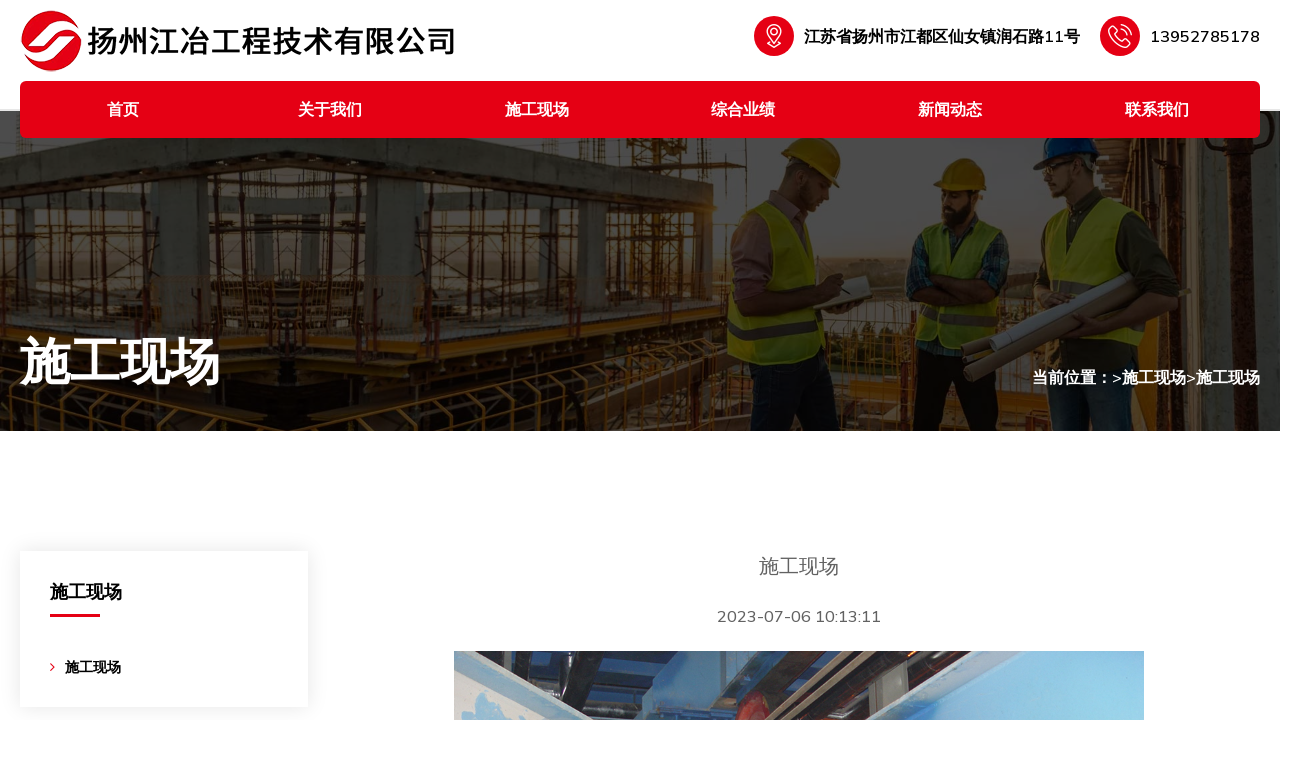

--- FILE ---
content_type: text/html
request_url: http://yzjiangye.cn/view.php?id=26
body_size: 4428
content:
<!DOCTYPE html>
<html lang="en">

<head>
	<!-- META -->
    <meta charset="utf-8">
    <meta http-equiv="X-UA-Compatible" content="IE=edge">
   
<title>施工现场-扬州江冶工程技术有限公司</title>
<meta name="keywords" content="施工现场" />
<meta name="description" content="施工现场">
    
    <!-- MOBILE SPECIFIC -->
    <meta name="viewport" content="width=device-width, initial-scale=1">

    
    <!-- BOOTSTRAP STYLE SHEET -->
    <link rel="stylesheet" type="text/css" href="/source/css/bootstrap.min.css">
    <!-- FONTAWESOME STYLE SHEET -->
    <link rel="stylesheet" type="text/css" href="/source/css/font-awesome.min.css" />
    <!-- OWL CAROUSEL STYLE SHEET -->
    <link rel="stylesheet" type="text/css" href="/source/css/owl.carousel.min.css">
  
    <!-- MAGNIFIC POPUP STYLE SHEET -->
    <link rel="stylesheet" type="text/css" href="/source/css/magnific-popup.min.css">
   
    <!-- MAIN STYLE SHEET -->
    <link rel="stylesheet" type="text/css" href="/source/css/style.css">
    <!-- FLATICON STYLE SHEET -->
    <link rel="stylesheet" type="text/css" href="/source/css/flaticon.min.css">
    <!-- Lc light box popup -->
    <link rel="stylesheet" href="/source/css/lc_lightbox.css" />    
    <!-- Price Range Slider -->
    <link rel="stylesheet" href="/source/css/bootstrap-slider.min.css" />

   

    <!-- REVOLUTION SLIDER CSS -->
    <link rel="stylesheet" type="text/css" href="/source/plugins/revolution/revolution/css/settings.css">
    <!-- REVOLUTION NAVIGATION STYLE -->
    <link rel="stylesheet" type="text/css" href="/source/plugins/revolution/revolution/css/navigation.css">
    
</head>

<body>

	<div class="page-wraper">
     
        <!-- HEADER START -->
          <header class="site-header header-style-2 mobile-sider-drawer-menu">
                
                 <div class="header-middle-wraper">     
                    <div class="container">
                        <div class="header-middle d-flex justify-content-between align-items-center">
                            <div class="logo-header">
                                <div class="logo-header-inner logo-header-one">
                                    <a href="/">
                                    <img src="/source/images/logo-dark.png" alt="">
                                    </a>
                                </div>
                            </div>
                            
                            <div class="header-info-wraper">
                                
                                <div class="header-info">
                                    <ul>
                                        <li>
                                            <div class="wt-icon-box-wraper  left">
                                                <div class="wt-icon-box-xs site-bg-primary radius">
                                                    <span class="icon-cell site-text-white"><i class="flaticon-location"></i></span>
                                                </div>
                                                <div class="icon-content">
                                                    <h5 class="wt-tilte" style="line-height: 40px;">江苏省扬州市江都区仙女镇润石路11号</h5>
                                                </div>
                                            </div>
                                        </li>                            
                                        
                                        <li>
                                            <div class="wt-icon-box-wraper left">
                                                <div class="wt-icon-box-xs site-bg-primary radius">
                                                    <span class="icon-cell site-text-white"><i class="flaticon-phone-call"></i></span>
                                                </div>
                                                <div class="icon-content">
                                                    <h5 class="wt-tilte" style="line-height: 40px;">13952785178</h5>
                                                </div>
                                            </div>
                                        </li>
                                        
                                    </ul>
                                </div>
                            </div>
                        </div>
                    </div>
                 </div>
                <div class="header-bottom"> 
                    <div class="sticky-header main-bar-wraper  navbar-expand-lg">
                    
                        <div class="main-bar header-bottom">
                            <div class="container-block clearfix">

                                <div class="navigation-bar">
                                    <!-- NAV Toggle Button -->
                                    <button id="mobile-side-drawer" data-target=".header-nav" data-toggle="collapse" type="button" class="navbar-toggler collapsed">
                                        <span class="sr-only">Toggle navigation</span>
                                        <span class="icon-bar icon-bar-first"></span>
                                        <span class="icon-bar icon-bar-two"></span>
                                        <span class="icon-bar icon-bar-three"></span>
                                    </button> 
            
                                    <!-- MAIN Vav -->
                                    <div class="nav-animation header-nav navbar-collapse collapse d-flex justify-content-between">
                                
                                        <ul class=" nav navbar-nav">
                                            <li class="has-child col-lg-2"><a href="/">首页</a>
                                            </li>


                                            <li class="has-child col-lg-2">
                                                <a href="list.php?lmid=1">关于我们</a>
                                                <ul class="sub-menu">

                                                                    <li><a href="list.php?lmid=1&lbid=6">公司简介</a></li>
                                    <li><a href="list.php?lmid=1&lbid=7">企业文化</a></li>
                                    <li><a href="list.php?lmid=1&lbid=15">生产制造</a></li>
                                                       
                                                </ul>                                
                                            </li>

                                            <li class="has-child col-lg-2"><a href="list.php?lmid=3">施工现场</a>                                                               
                                            </li>
                                   
                                            <li class="has-child col-lg-2"><a href="list.php?lmid=4">综合业绩</a>                              
                                            </li>

                                            
                                    
                                            <li class="has-child col-lg-2"><a href="list.php?lmid=2">新闻动态</a>
                                                <ul class="sub-menu">
                                                                      <li><a href="list.php?lmid=2&lbid=8">公司新闻</a></li>
                                    <li><a href="list.php?lmid=2&lbid=9">行业动态</a></li>
                                                                  </ul>                                
                                            </li>
                                            <li class="has-child col-lg-2"><a href="list.php?lmid=5">联系我们</a>
                                                <ul class="sub-menu">
                                                                      <li><a href="list.php?lmid=5&lbid=13">联系方式</a></li>
                                    <li><a href="list.php?lmid=5&lbid=14">在线留言</a></li>
                                                                  </ul>                                
                                            </li>                                                                
                                        </ul>
            
                                    </div>
                                </div>
                                
                            </div>   
                        </div>
                       
                    </div>
                </div>
            </div>                
            
        </header>        <!-- HEADER END -->

      
        <!-- CONTENT START -->
        <div class="page-content">

            <!-- INNER PAGE BANNER -->
            <div class="wt-bnr-inr overlay-wraper bg-center" style="background-image:url(/source/images/banner/1.jpg);">
            	<div class="overlay-main site-bg-black opacity-07"></div>
                <div class="container">
                    <div class="wt-bnr-inr-entry">
                    	<div class="banner-title-outer">
                        	<div class="banner-title-name">
                        		<h2 class="wt-title">施工现场</h2>
                            </div>
                        </div>
                        <!-- BREADCRUMB ROW -->                            
                        
                            <div>
                                <ul class="wt-breadcrumb breadcrumb-style-2">
                                    <li style="color: #FFFFFF;">当前位置：>施工现场>施工现场</li>
                                </ul>
                            </div>
                        
                        <!-- BREADCRUMB ROW END -->                        
                    </div>
                </div>
            </div>
            <!-- INNER PAGE BANNER END -->



          
         <!-- OUR BLOG START -->
         <div class="section-full  p-t120 p-b90 bg-white">
            <div class="container">
            
                <!-- BLOG SECTION START -->
                <div class="section-content">
                    <div class="row d-flex justify-content-center">
                    	<!-- SIDE BAR START -->
                        <div class="col-xl-3 col-lg-3 col-md-3 col-sm-12 rightSidebar  m-b30">
                        
                            <aside  class="side-bar">

                                    
                                <!-- CATEGORY -->   
                                <div class="widget widget_services">
                                        <div class="m-b30">
                                            <h4 class="widget-title">施工现场</h4>
                                            
                                        </div>
                                        <ul>
                                        	       <li><a href="list.php?lmid=3&lbid=10">施工现场</a></li>
		                                                  
                                        </ul>
                                </div>                                               
                            
                            </aside>

                        </div>
                        <!-- SIDE BAR END -->                          
                    	
                    
                        <div class="col-xl-9 col-lg-9 col-md-9 col-sm-12 m-b30">
                        	<center>
          <div style="font-size:20px; line-height:30px">施工现场</div>
          
          <!--日期-->
          <div style="line-height:30px; padding:20px 0">2023-07-06 10:13:11</div>
          
          <!--图片-->
                      <img src="upload/news/1688609595110867.jpg" width="690" />
                    
        </center>
        
        <!--内容-->
                            
                        </div> 
                        
                        

                                                    
                    </div>


                                            
                </div>
                
            </div>
            
        </div>   
        <!-- OUR BLOG END -->  
            
     
        </div>
        <!-- CONTENT END -->

        <!-- FOOTER START -->
        ﻿<footer class="site-footer footer-dark" >

            <!-- FOOTER BLOCKES START -->  
            <div class="footer-top bg-cover" style="background-image:url(/source/images/background/footer-bg.jpg);">
                                                                             
                <div class="container">
                    <div class="row">

                        <div class="col-lg-3 col-md-6">
							
                            <div class="widget widget_about">
                                <div class="logo-footer clearfix">
                                    <a href="/"><img src="/source/images/logo-light.png" alt=""></a>
                                </div>
                                <p style="font-size: 14px;">全面贯彻“加强管理，降低生产成本；严格工艺，铸造精品工程；精准安排，确保合约工期；环保安康，超越各方期望。”的管理方针，竭诚为广大用户服务。  </p>
                            </div>                            
                            
                        </div>
                    
                        <div class="col-lg-3 col-md-6">
                            <div class="widget" style="text-align: center;">
                                <h3 class="widget-title">联系我们</h3>
                                <p>热忱期待与您携手合作，共展鸿图</p>                            
                                <ul class="widget_address"> 
                                    <li>地址：江苏省扬州市江都区仙女镇润石路11号</li>
                                    <li>电话：13952785178</li>
                                </ul>  
                            </div>
                        </div>

                        <div class="col-lg-3 col-md-6">
                            <div class="widget widget_services" style="text-align: center;">
                                <h3 class="widget-title">目录</h3>
                                <ul>
                                    <li><a href="list.php?lmid=1">关于我们</a></li>
                                    <li><a href="list.php?lmid=3">施工现场</a></li>
                                    <li><a href="list.php?lmid=4">综合业绩</a></li>
                                    <li><a href="list.php?lmid=2">新闻动态</a></li>
                                    <li><a href="list.php?lmid=5">联系我们</a></li>
                                </ul>
                            </div>
                        </div>

<div class="col-lg-3 col-md-6">  
                            <div class="widget n-letter">
                               <div class="n-letter-content" style="width: 150px; padding-top: 50px; margin: auto;">
                                   <img src="/source/images/ewm.png" />                                 
                               </div> 
                            </div>
                        </div>                                  

                    </div>

                </div>
            </div>
            <!-- FOOTER COPYRIGHT -->
                                
            <div class="footer-bottom">
                <div class="container">
                	<div class="footer-bottom-info">

                        <div class="footer-copy-right">
                            <span class="copyrights-text">Copyright © 2023 All rights By 扬州江冶工程技术有限公司  <a href="http://beian.miit.gov.cn/" target="_blank" style="color:#CCC">苏ICP备2023021980号-1</a> 
                            <div class="fr">
                	        <a target="_blank" href="http://www.beian.gov.cn/portal/registerSystemInfo?recordcode=32108802011294" style="display:inline-block;text-decoration:none;height:20px;line-height:20px;"><img src="http://www.hr448.com/beian.png" style="float:left;"/><p style="float:left;height:20px;line-height:20px;margin: 0px 0px 0px 5px; color:#939393;">苏公网安备32108802011294号</p></a> 
                   
                  
                     </div></span>
                        </div>
                        
                    </div>
                </div>   
            </div>   
    
        </footer>
        <!-- FOOTER END -->

        <!-- BUTTON TOP START -->
		<button class="scroltop"><span class="fa fa-angle-up  relative" id="btn-vibrate"></span></button>
 	</div>



<!-- JAVASCRIPT  FILES ========================================= --> 
<script  src="/source/js/jquery-3.6.0.min.js"></script><!-- JQUERY.MIN JS -->
<script  src="/source/js/popper.min.js"></script><!-- POPPER.MIN JS -->
<script  src="/source/js/bootstrap.min.js"></script><!-- BOOTSTRAP.MIN JS -->

<script  src="/source/js/magnific-popup.min.js"></script><!-- MAGNIFIC-POPUP JS -->
<script  src="/source/js/waypoints.min.js"></script><!-- WAYPOINTS JS -->
<script  src="/source/js/counterup.min.js"></script><!-- COUNTERUP JS -->
<script  src="/source/js/waypoints-sticky.min.js"></script><!-- STICKY HEADER -->
<script  src="/source/js/isotope.pkgd.min.js"></script><!-- MASONRY  -->
<script  src="/source/js/owl.carousel.min.js"></script><!-- OWL  SLIDER  -->
<script  src="/source/js/theia-sticky-sidebar.js"></script><!-- STICKY SIDEBAR  -->
<script  src="/source/js/jquery.bootstrap-touchspin.js"></script><!-- FORM JS -->
<script  src="/source/js/custom.js"></script><!-- CUSTOM FUCTIONS  -->
<script src="/source/js/lc_lightbox.lite.js" ></script><!-- IMAGE POPUP -->
<script  src="/source/js/bootstrap-slider.min.js"></script><!-- Form js -->
<script  src="/source/js/jquery.bgscroll.js"></script><!-- BACKGROUND SCROLL -->




</body>

</html>


--- FILE ---
content_type: text/css
request_url: http://yzjiangye.cn/source/css/flaticon.min.css
body_size: 697
content:

@font-face {
  font-family: "Flaticon";
  src: url("../fonts/Flaticon.eot");
  src: url("../fonts/Flaticon.eot?#iefix") format("embedded-opentype"),
       url("../fonts/Flaticon.woff") format("woff"),
       url("../fonts/Flaticon.ttf") format("truetype"),
       url("../fonts/Flaticon.svg#Flaticon") format("svg");
  font-weight: normal;
  font-style: normal;
}

@media screen and (-webkit-min-device-pixel-ratio:0) {
  @font-face {
    font-family: "Flaticon";
    src: url("../fonts/Flaticon.svg#Flaticon") format("svg");
  }
}
[class^="flaticon-"]:before, [class*=" flaticon-"]:before,
[class^="flaticon-"]:after, [class*=" flaticon-"]:after{font-family:Flaticon;font-style:normal;}

.wt-icon-box-xl [class^="flaticon-"]:before, .wt-icon-box-xl [class*=" flaticon-"]:before,
.wt-icon-box-xl [class^="flaticon-"]:after, .wt-icon-box-xl [class*=" flaticon-"]:after{font-size:96px;}
.wt-icon-box-lg [class^="flaticon-"]:before, .wt-icon-box-lg [class*=" flaticon-"]:before,
.wt-icon-box-lg [class^="flaticon-"]:after, .wt-icon-box-lg [class*=" flaticon-"]:after{font-size:72px;}
.wt-icon-box-md [class^="flaticon-"]:before, .wt-icon-box-md [class*=" flaticon-"]:before,
.wt-icon-box-md [class^="flaticon-"]:after, .wt-icon-box-md [class*=" flaticon-"]:after{font-size:58px;}
.wt-icon-box-sm [class^="flaticon-"]:before, .wt-icon-box-sm [class*=" flaticon-"]:before,
.wt-icon-box-sm [class^="flaticon-"]:after, .wt-icon-box-sm [class*=" flaticon-"]:after{font-size:48px;}
.wt-icon-box-xs [class^="flaticon-"]:before, .wt-icon-box-xs [class*=" flaticon-"]:before,
.wt-icon-box-xs [class^="flaticon-"]:after, .wt-icon-box-xs [class*=" flaticon-"]:after{font-size:24px;}



.flaticon-checked:before { content: "\f100"; }
.flaticon-right:before { content: "\f101"; }
.flaticon-left:before { content: "\f102"; }
.flaticon-chat:before { content: "\f103"; }
.flaticon-lightbulb:before { content: "\f104"; }
.flaticon-antivirus:before { content: "\f105"; }
.flaticon-customer-service:before { content: "\f106"; }
.flaticon-physics:before { content: "\f107"; }
.flaticon-graphic-tool:before { content: "\f108"; }
.flaticon-quote:before { content: "\f109"; }
.flaticon-quote-1:before { content: "\f10a"; }
.flaticon-mail:before { content: "\f10b"; }
.flaticon-worker:before { content: "\f10c"; }
.flaticon-briefing:before { content: "\f10d"; }
.flaticon-reliability:before { content: "\f10e"; }
.flaticon-helmet:before { content: "\f10f"; }
.flaticon-trophy:before { content: "\f110"; }
.flaticon-deal:before { content: "\f111"; }
.flaticon-location:before { content: "\f112"; }
.flaticon-email:before { content: "\f113"; }
.flaticon-phone-call:before { content: "\f114"; }
.flaticon-carpenter:before { content: "\f115"; }
.flaticon-renovation:before { content: "\f116"; }
.flaticon-trowel:before { content: "\f117"; }
.flaticon-design:before { content: "\f118"; }
.flaticon-interview:before { content: "\f119"; }
.flaticon-engineer:before { content: "\f11a"; }
.flaticon-growth:before { content: "\f11b"; }

--- FILE ---
content_type: application/javascript
request_url: http://yzjiangye.cn/source/js/jquery.bootstrap-touchspin.js
body_size: 4586
content:
(function(factory) {
    if (typeof define === 'function' && define.amd) {
      define(['jquery'], factory);
    } else if (typeof module === 'object' && module.exports) {
      module.exports = function(root, jQuery) {
        if (jQuery === undefined) {
          if (typeof window !== 'undefined') {
            jQuery = require('jquery');
          }
          else {
            jQuery = require('jquery')(root);
          }
        }
        factory(jQuery);
        return jQuery;
      };
    } else {
      factory(jQuery);
    }
  }(function($) {
    'use strict';
  
    var _currentSpinnerId = 0;
  
    $.fn.TouchSpin = function(options) {
  
      var defaults = {
        min: 0, // If null, there is no minimum enforced
        max: 100, // If null, there is no maximum enforced
        initval: '',
        replacementval: '',
        firstclickvalueifempty: null,
        step: 1,
        decimals: 0,
        stepinterval: 100,
        forcestepdivisibility: 'round', // none | floor | round | ceil
        stepintervaldelay: 500,
        verticalbuttons: false,
        verticalup: '+',
        verticaldown: '-',
        verticalupclass: '',
        verticaldownclass: '',
        prefix: '',
        postfix: '',
        prefix_extraclass: '',
        postfix_extraclass: '',
        booster: true,
        boostat: 10,
        maxboostedstep: false,
        mousewheel: true,
        buttondown_class: 'btn btn-primary',
        buttonup_class: 'btn btn-primary',
        buttondown_txt: '-',
        buttonup_txt: '+',
        callback_before_calculation: function(value) {
          return value;
        },
        callback_after_calculation: function(value) {
          return value;
        }
      };
  
      var attributeMap = {
        min: 'min',
        max: 'max',
        initval: 'init-val',
        replacementval: 'replacement-val',
        firstclickvalueifempty: 'first-click-value-if-empty',
        step: 'step',
        decimals: 'decimals',
        stepinterval: 'step-interval',
        verticalbuttons: 'vertical-buttons',
        verticalupclass: 'vertical-up-class',
        verticaldownclass: 'vertical-down-class',
        forcestepdivisibility: 'force-step-divisibility',
        stepintervaldelay: 'step-interval-delay',
        prefix: 'prefix',
        postfix: 'postfix',
        prefix_extraclass: 'prefix-extra-class',
        postfix_extraclass: 'postfix-extra-class',
        booster: 'booster',
        boostat: 'boostat',
        maxboostedstep: 'max-boosted-step',
        mousewheel: 'mouse-wheel',
        buttondown_class: 'button-down-class',
        buttonup_class: 'button-up-class',
        buttondown_txt: 'button-down-txt',
        buttonup_txt: 'button-up-txt'
      };
  
      return this.each(function() {
  
        var settings,
          originalinput = $(this),
          originalinput_data = originalinput.data(),
          _detached_prefix,
          _detached_postfix,
          container,
          elements,
          value,
          downSpinTimer,
          upSpinTimer,
          downDelayTimeout,
          upDelayTimeout,
          spincount = 0,
          spinning = false;
  
        init();
  
        function init() {
          if (originalinput.data('alreadyinitialized')) {
            return;
          }
  
          originalinput.data('alreadyinitialized', true);
          _currentSpinnerId += 1;
          originalinput.data('spinnerid', _currentSpinnerId);
  
          if (!originalinput.is('input')) {
            console.log('Must be an input.');
            return;
          }
  
          _initSettings();
          _setInitval();
          _checkValue();
          _buildHtml();
          _initElements();
          _hideEmptyPrefixPostfix();
          _bindEvents();
          _bindEventsInterface();
        }
  
        function _setInitval() {
          if (settings.initval !== '' && originalinput.val() === '') {
            originalinput.val(settings.initval);
          }
        }
  
        function changeSettings(newsettings) {
          _updateSettings(newsettings);
          _checkValue();
  
          var value = elements.input.val();
  
          if (value !== '') {
            value = Number(settings.callback_before_calculation(elements.input.val()));
            elements.input.val(settings.callback_after_calculation(Number(value).toFixed(settings.decimals)));
          }
        }
  
        function _initSettings() {
          settings = $.extend({}, defaults, originalinput_data, _parseAttributes(), options);
        }
  
        function _parseAttributes() {
          var data = {};
          $.each(attributeMap, function(key, value) {
            var attrName = 'bts-' + value + '';
            if (originalinput.is('[data-' + attrName + ']')) {
              data[key] = originalinput.data(attrName);
            }
          });
          return data;
        }
  
        function _destroy() {
          var $parent = originalinput.parent();
  
          stopSpin();
  
          originalinput.off('.touchspin');
  
          if ($parent.hasClass('bootstrap-touchspin-injected')) {
            originalinput.siblings().remove();
            originalinput.unwrap();
          }
          else {
            $('.bootstrap-touchspin-injected', $parent).remove();
            $parent.removeClass('bootstrap-touchspin');
          }
  
          originalinput.data('alreadyinitialized', false);
        }
  
        function _updateSettings(newsettings) {
          settings = $.extend({}, settings, newsettings);
  
          // Update postfix and prefix texts if those settings were changed.
          if (newsettings.postfix) {
            var $postfix = originalinput.parent().find('.bootstrap-touchspin-postfix');
  
            if ($postfix.length === 0) {
              _detached_postfix.insertAfter(originalinput);
            }
  
            originalinput.parent().find('.bootstrap-touchspin-postfix .input-group-text').text(newsettings.postfix);
          }
  
          if (newsettings.prefix) {
            var $prefix = originalinput.parent().find('.bootstrap-touchspin-prefix');
  
            if ($prefix.length === 0) {
              _detached_prefix.insertBefore(originalinput);
            }
  
            originalinput.parent().find('.bootstrap-touchspin-prefix .input-group-text').text(newsettings.prefix);
          }
  
          _hideEmptyPrefixPostfix();
        }
  
        function _buildHtml() {
          var initval = originalinput.val(),
            parentelement = originalinput.parent();
  
          if (initval !== '') {
            initval = settings.callback_after_calculation(Number(initval).toFixed(settings.decimals));
          }
  
          originalinput.data('initvalue', initval).val(initval);
          originalinput.addClass('form-control');
  
          if (parentelement.hasClass('input-group')) {
            _advanceInputGroup(parentelement);
          }
          else {
            _buildInputGroup();
          }
        }
  
        function _advanceInputGroup(parentelement) {
          parentelement.addClass('bootstrap-touchspin');
  
          var prev = originalinput.prev(),
            next = originalinput.next();
  
          var downhtml,
            uphtml,
            prefixhtml = '<span class="input-group-addon input-group-prepend bootstrap-touchspin-prefix input-group-prepend bootstrap-touchspin-injected"><span class="input-group-text">' + settings.prefix + '</span></span>',
            postfixhtml = '<span class="input-group-addon input-group-append bootstrap-touchspin-postfix input-group-append bootstrap-touchspin-injected"><span class="input-group-text">' + settings.postfix + '</span></span>';
  
          if (prev.hasClass('input-group-btn') || prev.hasClass('input-group-prepend')) {
            downhtml = '<button class="' + settings.buttondown_class + ' bootstrap-touchspin-down bootstrap-touchspin-injected" type="button">' + settings.buttondown_txt + '</button>';
            prev.append(downhtml);
          }
          else {
            downhtml = '<span class="input-group-btn input-group-prepend bootstrap-touchspin-injected"><button class="' + settings.buttondown_class + ' bootstrap-touchspin-down" type="button">' + settings.buttondown_txt + '</button></span>';
            $(downhtml).insertBefore(originalinput);
          }
  
          if (next.hasClass('input-group-btn') || next.hasClass('input-group-append')) {
            uphtml = '<button class="' + settings.buttonup_class + ' bootstrap-touchspin-up bootstrap-touchspin-injected" type="button">' + settings.buttonup_txt + '</button>';
            next.prepend(uphtml);
          }
          else {
            uphtml = '<span class="input-group-btn input-group-append bootstrap-touchspin-injected"><button class="' + settings.buttonup_class + ' bootstrap-touchspin-up" type="button">' + settings.buttonup_txt + '</button></span>';
            $(uphtml).insertAfter(originalinput);
          }
  
          $(prefixhtml).insertBefore(originalinput);
          $(postfixhtml).insertAfter(originalinput);
  
          container = parentelement;
        }
  
        function _buildInputGroup() {
          var html;
  
          var inputGroupSize = '';
          if (originalinput.hasClass('input-sm')) {
            inputGroupSize = 'input-group-sm';
          }
  
          if (originalinput.hasClass('input-lg')) {
            inputGroupSize = 'input-group-lg';
          }
  
          if (settings.verticalbuttons) {
            html = '<div class="input-group ' + inputGroupSize + ' bootstrap-touchspin bootstrap-touchspin-injected"><span class="input-group-addon input-group-prepend bootstrap-touchspin-prefix"><span class="input-group-text">' + settings.prefix + '</span></span><span class="input-group-addon bootstrap-touchspin-postfix input-group-append"><span class="input-group-text">' + settings.postfix + '</span></span><span class="input-group-btn-vertical"><button class="' + settings.buttondown_class + ' bootstrap-touchspin-up ' + settings.verticalupclass + '" type="button">' + settings.verticalup + '</button><button class="' + settings.buttonup_class + ' bootstrap-touchspin-down ' + settings.verticaldownclass + '" type="button">' + settings.verticaldown + '</button></span></div>';
          }
          else {
            html = '<div class="input-group bootstrap-touchspin bootstrap-touchspin-injected"><span class="input-group-btn input-group-prepend"><button class="' + settings.buttondown_class + ' bootstrap-touchspin-down" type="button">' + settings.buttondown_txt + '</button></span><span class="input-group-addon bootstrap-touchspin-prefix input-group-prepend"><span class="input-group-text">' + settings.prefix + '</span></span><span class="input-group-addon bootstrap-touchspin-postfix input-group-append"><span class="input-group-text">' + settings.postfix + '</span></span><span class="input-group-btn input-group-append"><button class="' + settings.buttonup_class + ' bootstrap-touchspin-up" type="button">' + settings.buttonup_txt + '</button></span></div>';
          }
  
          container = $(html).insertBefore(originalinput);
  
          $('.bootstrap-touchspin-prefix', container).after(originalinput);
  
          if (originalinput.hasClass('input-sm')) {
            container.addClass('input-group-sm');
          }
          else if (originalinput.hasClass('input-lg')) {
            container.addClass('input-group-lg');
          }
        }
  
        function _initElements() {
          elements = {
            down: $('.bootstrap-touchspin-down', container),
            up: $('.bootstrap-touchspin-up', container),
            input: $('input', container),
            prefix: $('.bootstrap-touchspin-prefix', container).addClass(settings.prefix_extraclass),
            postfix: $('.bootstrap-touchspin-postfix', container).addClass(settings.postfix_extraclass)
          };
        }
  
        function _hideEmptyPrefixPostfix() {
          if (settings.prefix === '') {
            _detached_prefix = elements.prefix.detach();
          }
  
          if (settings.postfix === '') {
            _detached_postfix = elements.postfix.detach();
          }
        }
  
        function _bindEvents() {
          originalinput.on('keydown.touchspin', function(ev) {
            var code = ev.keyCode || ev.which;
  
            if (code === 38) {
              if (spinning !== 'up') {
                upOnce();
                startUpSpin();
              }
              ev.preventDefault();
            }
            else if (code === 40) {
              if (spinning !== 'down') {
                downOnce();
                startDownSpin();
              }
              ev.preventDefault();
            }
          });
  
          originalinput.on('keyup.touchspin', function(ev) {
            var code = ev.keyCode || ev.which;
  
            if (code === 38) {
              stopSpin();
            }
            else if (code === 40) {
              stopSpin();
            }
          });
  
          originalinput.on('blur.touchspin', function() {
            _checkValue();
            originalinput.val(settings.callback_after_calculation(originalinput.val()));
          });
  
          elements.down.on('keydown', function(ev) {
            var code = ev.keyCode || ev.which;
  
            if (code === 32 || code === 13) {
              if (spinning !== 'down') {
                downOnce();
                startDownSpin();
              }
              ev.preventDefault();
            }
          });
  
          elements.down.on('keyup.touchspin', function(ev) {
            var code = ev.keyCode || ev.which;
  
            if (code === 32 || code === 13) {
              stopSpin();
            }
          });
  
          elements.up.on('keydown.touchspin', function(ev) {
            var code = ev.keyCode || ev.which;
  
            if (code === 32 || code === 13) {
              if (spinning !== 'up') {
                upOnce();
                startUpSpin();
              }
              ev.preventDefault();
            }
          });
  
          elements.up.on('keyup.touchspin', function(ev) {
            var code = ev.keyCode || ev.which;
  
            if (code === 32 || code === 13) {
              stopSpin();
            }
          });
  
          elements.down.on('mousedown.touchspin', function(ev) {
            elements.down.off('touchstart.touchspin');  // android 4 workaround
  
            if (originalinput.is(':disabled')) {
              return;
            }
  
            downOnce();
            startDownSpin();
  
            ev.preventDefault();
            ev.stopPropagation();
          });
  
          elements.down.on('touchstart.touchspin', function(ev) {
            elements.down.off('mousedown.touchspin');  // android 4 workaround
  
            if (originalinput.is(':disabled')) {
              return;
            }
  
            downOnce();
            startDownSpin();
  
            ev.preventDefault();
            ev.stopPropagation();
          });
  
          elements.up.on('mousedown.touchspin', function(ev) {
            elements.up.off('touchstart.touchspin');  // android 4 workaround
  
            if (originalinput.is(':disabled')) {
              return;
            }
  
            upOnce();
            startUpSpin();
  
            ev.preventDefault();
            ev.stopPropagation();
          });
  
          elements.up.on('touchstart.touchspin', function(ev) {
            elements.up.off('mousedown.touchspin');  // android 4 workaround
  
            if (originalinput.is(':disabled')) {
              return;
            }
  
            upOnce();
            startUpSpin();
  
            ev.preventDefault();
            ev.stopPropagation();
          });
  
          elements.up.on('mouseup.touchspin mouseout.touchspin touchleave.touchspin touchend.touchspin touchcancel.touchspin', function(ev) {
            if (!spinning) {
              return;
            }
  
            ev.stopPropagation();
            stopSpin();
          });
  
          elements.down.on('mouseup.touchspin mouseout.touchspin touchleave.touchspin touchend.touchspin touchcancel.touchspin', function(ev) {
            if (!spinning) {
              return;
            }
  
            ev.stopPropagation();
            stopSpin();
          });
  
          elements.down.on('mousemove.touchspin touchmove.touchspin', function(ev) {
            if (!spinning) {
              return;
            }
  
            ev.stopPropagation();
            ev.preventDefault();
          });
  
          elements.up.on('mousemove.touchspin touchmove.touchspin', function(ev) {
            if (!spinning) {
              return;
            }
  
            ev.stopPropagation();
            ev.preventDefault();
          });
  
          originalinput.on('mousewheel.touchspin DOMMouseScroll.touchspin', function(ev) {
            if (!settings.mousewheel || !originalinput.is(':focus')) {
              return;
            }
  
            var delta = ev.originalEvent.wheelDelta || -ev.originalEvent.deltaY || -ev.originalEvent.detail;
  
            ev.stopPropagation();
            ev.preventDefault();
  
            if (delta < 0) {
              downOnce();
            }
            else {
              upOnce();
            }
          });
        }
  
        function _bindEventsInterface() {
          originalinput.on('touchspin.destroy', function() {
            _destroy();
          });
  
          originalinput.on('touchspin.uponce', function() {
            stopSpin();
            upOnce();
          });
  
          originalinput.on('touchspin.downonce', function() {
            stopSpin();
            downOnce();
          });
  
          originalinput.on('touchspin.startupspin', function() {
            startUpSpin();
          });
  
          originalinput.on('touchspin.startdownspin', function() {
            startDownSpin();
          });
  
          originalinput.on('touchspin.stopspin', function() {
            stopSpin();
          });
  
          originalinput.on('touchspin.updatesettings', function(e, newsettings) {
            changeSettings(newsettings);
          });
        }
  
        function _forcestepdivisibility(value) {
          switch (settings.forcestepdivisibility) {
            case 'round':
              return (Math.round(value / settings.step) * settings.step).toFixed(settings.decimals);
            case 'floor':
              return (Math.floor(value / settings.step) * settings.step).toFixed(settings.decimals);
            case 'ceil':
              return (Math.ceil(value / settings.step) * settings.step).toFixed(settings.decimals);
            default:
              return value.toFixed(settings.decimals);
          }
        }
  
        function _checkValue() {
          var val, parsedval, returnval;
  
          val = settings.callback_before_calculation(originalinput.val());
  
          if (val === '') {
            if (settings.replacementval !== '') {
              originalinput.val(settings.replacementval);
              originalinput.trigger('change');
            }
            return;
          }
  
          if (settings.decimals > 0 && val === '.') {
            return;
          }
  
          parsedval = parseFloat(val);
  
          if (isNaN(parsedval)) {
            if (settings.replacementval !== '') {
              parsedval = settings.replacementval;
            }
            else {
              parsedval = 0;
            }
          }
  
          returnval = parsedval;
  
          if (parsedval.toString() !== val) {
            returnval = parsedval;
          }
  
          if ((settings.min !== null) && (parsedval < settings.min)) {
            returnval = settings.min;
          }
  
          if ((settings.max !== null) && (parsedval > settings.max)) {
            returnval = settings.max;
          }
  
          returnval = _forcestepdivisibility(returnval);
  
          if (Number(val).toString() !== returnval.toString()) {
            originalinput.val(returnval);
            originalinput.trigger('change');
          }
        }
  
        function _getBoostedStep() {
          if (!settings.booster) {
            return settings.step;
          }
          else {
            var boosted = Math.pow(2, Math.floor(spincount / settings.boostat)) * settings.step;
  
            if (settings.maxboostedstep) {
              if (boosted > settings.maxboostedstep) {
                boosted = settings.maxboostedstep;
                value = Math.round((value / boosted)) * boosted;
              }
            }
  
            return Math.max(settings.step, boosted);
          }
        }
  
        function valueIfIsNaN() {
          if(typeof(settings.firstclickvalueifempty) === 'number') {
            return settings.firstclickvalueifempty;
          } else {
            return (settings.min + settings.max) / 2;
          }
        }
  
        function upOnce() {
          _checkValue();
  
          value = parseFloat(settings.callback_before_calculation(elements.input.val()));
  
          var initvalue = value;
          var boostedstep;
  
          if (isNaN(value)) {
            value = valueIfIsNaN();
          } else {
            boostedstep = _getBoostedStep();
            value = value + boostedstep;
          }
  
          if ((settings.max !== null) && (value > settings.max)) {
            value = settings.max;
            originalinput.trigger('touchspin.on.max');
            stopSpin();
          }
  
          elements.input.val(settings.callback_after_calculation(Number(value).toFixed(settings.decimals)));
  
          if (initvalue !== value) {
            originalinput.trigger('change');
          }
        }
  
        function downOnce() {
          _checkValue();
  
          value = parseFloat(settings.callback_before_calculation(elements.input.val()));
  
          var initvalue = value;
          var boostedstep;
  
          if (isNaN(value)) {
            value = valueIfIsNaN();
          } else {
            boostedstep = _getBoostedStep();
            value = value - boostedstep;
          }
  
          if ((settings.min !== null) && (value < settings.min)) {
            value = settings.min;
            originalinput.trigger('touchspin.on.min');
            stopSpin();
          }
  
          elements.input.val(settings.callback_after_calculation(Number(value).toFixed(settings.decimals)));
  
          if (initvalue !== value) {
            originalinput.trigger('change');
          }
        }
  
        function startDownSpin() {
          stopSpin();
  
          spincount = 0;
          spinning = 'down';
  
          originalinput.trigger('touchspin.on.startspin');
          originalinput.trigger('touchspin.on.startdownspin');
  
          downDelayTimeout = setTimeout(function() {
            downSpinTimer = setInterval(function() {
              spincount++;
              downOnce();
            }, settings.stepinterval);
          }, settings.stepintervaldelay);
        }
  
        function startUpSpin() {
          stopSpin();
  
          spincount = 0;
          spinning = 'up';
  
          originalinput.trigger('touchspin.on.startspin');
          originalinput.trigger('touchspin.on.startupspin');
  
          upDelayTimeout = setTimeout(function() {
            upSpinTimer = setInterval(function() {
              spincount++;
              upOnce();
            }, settings.stepinterval);
          }, settings.stepintervaldelay);
        }
  
        function stopSpin() {
          clearTimeout(downDelayTimeout);
          clearTimeout(upDelayTimeout);
          clearInterval(downSpinTimer);
          clearInterval(upSpinTimer);
  
          switch (spinning) {
            case 'up':
              originalinput.trigger('touchspin.on.stopupspin');
              originalinput.trigger('touchspin.on.stopspin');
              break;
            case 'down':
              originalinput.trigger('touchspin.on.stopdownspin');
              originalinput.trigger('touchspin.on.stopspin');
              break;
          }
  
          spincount = 0;
          spinning = false;
        }
  
      });
  
    };
  
  }));
  

--- FILE ---
content_type: application/javascript
request_url: http://yzjiangye.cn/source/js/custom.js
body_size: 6082
content:
/* =====================================
All JavaScript fuctions Start
======================================*/
(function ($) {
	
    'use strict';
/*--------------------------------------------------------------------------------------------
	document.ready ALL FUNCTION START
---------------------------------------------------------------------------------------------*/	



// > Video responsive function by = custom.js ========================= //	
	function video_responsive(){	
		jQuery('iframe[src*="youtube.com"]').wrap('<div class="embed-responsive embed-responsive-16by9"></div>');
		jQuery('iframe[src*="vimeo.com"]').wrap('<div class="embed-responsive embed-responsive-16by9"></div>');	
	}  


 // > LIGHTBOX Gallery Popup function	by = lc_lightbox.lite.js =========================== //      
 	function lightbox_popup(){
        lc_lightbox('.elem', {
            wrap_class: 'lcl_fade_oc',
            gallery : true,	
            thumb_attr: 'data-lcl-thumb', 
            
            skin: 'minimal',
            radius: 0,
            padding	: 0,
            border_w: 0,
        });
	}			

// > magnificPopup for video function	by = magnific-popup.js ===================== //	
	function magnific_video(){	
		jQuery('.mfp-video').magnificPopup({
			type: 'iframe',
		});
	}

// > Top cart list Show Hide function by = custom.js =================== //	
	function cart_block(){
	jQuery('.cart-btn').on('click', function () { 
		jQuery( ".cart-dropdown-item-wraper" ).slideToggle( "slow" );
		});  
	}	

// Vertically center Bootstrap modal popup function by = custom.js ==============//
	function popup_vertical_center(){	
		jQuery(function() {
			function reposition() {
				var modal = jQuery(this),
				dialog = modal.find('.modal-dialog');
				modal.css('display', 'block');
				
				// Dividing by two centers the modal exactly, but dividing by three 
				// or four works better for larger screens.
				dialog.css("margin-top", Math.max(0, (jQuery(window).height() - dialog.height()) / 2));
			}
			// Reposition when a modal is shown
			jQuery('.modal').on('show.bs.modal', reposition);
			// Reposition when the window is resized
			jQuery(window).on('resize', function() {
				jQuery('.modal:visible').each(reposition);
			});
		});
	}

// > Main menu sticky on top  when scroll down function by = custom.js ========== //		
	function sticky_header(){
		if(jQuery('.sticky-header').length){
			var sticky = new Waypoint.Sticky({
			  element: jQuery('.sticky-header')
			});
		}
	}

	// > Sidebar sticky  when scroll down function by = theia-sticky-sidebar.js ========== //		
	function sticky_sidebar(){		
		$('.rightSidebar')
			.theiaStickySidebar({
				additionalMarginTop: 100
			});		
	}


// > page scroll top on button click function by = custom.js ===================== //	
	function scroll_top(){
		jQuery("button.scroltop").on('click', function() {
			jQuery("html, body").animate({
				scrollTop: 0
			}, 1000);
			return false;
		});

		jQuery(window).on("scroll", function() {
			var scroll = jQuery(window).scrollTop();
			if (scroll > 900) {
				jQuery("button.scroltop").fadeIn(1000);
			} else {
				jQuery("button.scroltop").fadeOut(1000);
			}
		});
	}
	
// > input type file function by = custom.js ========================== //	 	 
	function input_type_file_form(){
		jQuery(document).on('change', '.btn-file :file', function() {
			var input = jQuery(this),
				numFiles = input.get(0).files ? input.get(0).files.length : 1,
				label = input.val().replace(/\\/g, '/').replace(/.*\//, '');
			input.trigger('fileselect', [numFiles, label]);
		});

		jQuery('.btn-file :file').on('fileselect', function(event, numFiles, label) {
			var input = jQuery(this).parents('.input-group').find(':text'),
				log = numFiles > 10 ? numFiles + ' files selected' : label;
			if (input.length) {
				input.val(log);
			} else {
				if (log) alert(log);
			}
		});	
	}

// > input Placeholder in IE9 function by = custom.js ======================== //	
	function placeholderSupport(){
	/* input placeholder for ie9 & ie8 & ie7 */
		jQuery.support.placeholder = ('placeholder' in document.createElement('input'));
		/* input placeholder for ie9 & ie8 & ie7 end*/
		/*fix for IE7 and IE8  */
		if (!jQuery.support.placeholder) {
			jQuery("[placeholder]").on('focus', function () {
				if (jQuery(this).val() === jQuery(this).attr("placeholder")) jQuery(this).val("");
			}).blur(function () {
				if (jQuery(this).val() === "") jQuery(this).val(jQuery(this).attr("placeholder"));
			}).blur();

			jQuery("[placeholder]").parents("form").on('submit', function () {
				jQuery(this).find('[placeholder]').each(function() {
					if (jQuery(this).val() === jQuery(this).attr("placeholder")) {
						 jQuery(this).val("");
					}
				});
			});
		}
		/*fix for IE7 and IE8 end */
	}	


// > footer fixed on bottom function by = custom.js ======================== //	
	function footer_fixed() {
	  jQuery('.site-footer').css('display', 'block');
	  jQuery('.site-footer').css('height', 'auto');
	  var footerHeight = jQuery('.site-footer').outerHeight();
	  jQuery('.footer-fixed > .page-wraper').css('padding-bottom', footerHeight);
	  jQuery('.site-footer').css('height', footerHeight);
	}
	
	
// > accordion active calss function by = custom.js ========================= //	
	function accordion_active() {
		$('.acod-head a').on('click', function() {
			$('.acod-head').removeClass('acc-actives');
			$(this).parents('.acod-head').addClass('acc-actives');
			$('.acod-title').removeClass('acc-actives'); //just to make a visual sense
			$(this).parent().addClass('acc-actives'); //just to make a visual sense
			($(this).parents('.acod-head').attr('class'));
		 });
	}	

	// > Nav submenu show hide on mobile by = custom.js
	function mobile_nav(){
		jQuery(".sub-menu").parent('li').addClass('has-child');
		jQuery("<div class='fa fa-angle-right submenu-toogle'></div>").insertAfter(".has-child > a");

		jQuery('.has-child a+.submenu-toogle').on('click',function(ev) {

			jQuery(this).parent().siblings(".has-child ").children(".sub-menu").slideUp(500, function(){
				jQuery(this).parent().removeClass('nav-active');
			});

			jQuery(this).next(jQuery('.sub-menu')).slideToggle(500, function(){
				jQuery(this).parent().toggleClass('nav-active');
			});

			ev.stopPropagation();
		});
	
	}
	

	 
	// Mobile side drawer function by = custom.js
	function mobile_side_drawer(){
		jQuery('#mobile-side-drawer').on('click', function () { 
			jQuery('.mobile-sider-drawer-menu').toggleClass('active');
		});
	}	
	
//  > Top Search bar Show Hide function by = custom.js =================== //	

	function site_search(){
		jQuery('a[href="#search"]').on('click', function(event) {                    
		jQuery('#search').addClass('open');
		jQuery('#search > form > input[type="search"]').focus();
	});
				
	jQuery('#search, #search button.close').on('click keyup', function(event) {
		if (event.target === this || event.target.className === 'close') {
			jQuery(this).removeClass('open');
		}
	});  
 }	
	
// Home page Testimonial Slider function by = owl.carousel.js ========================== //
	function testimonial_2_content(){
	jQuery('.testimonial-2-content').owlCarousel({
		loop:true,
		autoplay:true,
		nav:false,
		dots: true,	
		margin:30,
		navText: ['<i class="flaticon-left"></i>', '<i class="flaticon-right"></i>'],
		responsive:{
		
			0:{
				items:1,
			},
			1200:{
				items:1
			}					
		}
	});
}	

// Home page Testimonial Slider function by = owl.carousel.js ========================== //
function testimonial_3_content(){
	jQuery('.testimonial-3-content').owlCarousel({
		loop:true,
		autoplay:true,
		nav:true,
		dots: false,	
		margin:30,
		navText: ['<i class="flaticon-left"></i>', '<i class="flaticon-right"></i>'],
		responsive:{
		
			0:{
				items:1,
			},
			1024:{
				items:2
     		}					
		}
	});
}

//  Client logo Carousel function by = owl.carousel.js ========================== //
	function home_client_carousel(){
	jQuery('.home-client-carousel').owlCarousel({
		loop:true,
		nav:false,
		dots: true,				
		margin:5,
		autoplay:true,
		navText: ['<i class="fa fa-angle-left"></i>', '<i class="fa fa-angle-right"></i>'],
		responsive:{
			0:{
				items:2,
			},
			480:{
				items:3,
			},			
			767:{
				items:4,
			},
			1000:{
				items:4
			}
		}
	});
	}

	//  Client logo Carousel function by = owl.carousel.js ========================== //
	function home_client_carousel_2(){
		jQuery('.home-client-carousel2').owlCarousel({
			loop:true,
			nav:false,
			dots: false,				
			margin:10,
			autoplay:true,
			navText: ['<i class="fa fa-angle-left"></i>', '<i class="fa fa-angle-right"></i>'],
			responsive:{
				0:{
					items:2,
				},
				480:{
					items:3,
				},			
				767:{
					items:4,
				},
				1000:{
					items:4
				}
			}
		});
	}

	//  Client logo Carousel function by = owl.carousel.js ========================== //
	function home_client_carousel_3(){
		jQuery('.home-client-carousel3').owlCarousel({
			loop:true,
			nav:false,
			dots: false,				
			margin:10,
			autoplay:true,
			navText: ['<i class="fa fa-angle-left"></i>', '<i class="fa fa-angle-right"></i>'],
			responsive:{
				0:{
					items:2,
				},
				480:{
					items:3,
				},			
				767:{
					items:4,
				},
				1000:{
					items:6
				}
			}
		});
	}	
	
	//  Team Carousel function by = owl.carousel.js ========================== //
	function team_carousel(){
		jQuery('.team-carousel').owlCarousel({
			loop:true,
			nav:true,
			dots: false,				
			margin:30,
			autoplay:true,
			navText: ['<i>Prev</i>', '<i>Next</i>'],
			responsive:{
				0:{
					items:1,
				},
				480:{
					items:1,
				},			
				767:{
					items:2,
				},
				1000:{
					items:3
				}
			}
		});
	}

	//  Shop Product Price Range Slider function by = bootstrap-slider.min.js ========================== //
	function shop_product_price(){
		jQuery("#ex2").slider({});
	}	


	//  Service Gallery Carousel two function by = owl.carousel.js ========================== //
	function services_gallery_carousel_two(){
		jQuery('.services-gallery-two').owlCarousel({
			loop:true,
			nav:true,
			dots: false,				
			margin:15,
			autoplay:true,
			navText: ['<i class="fa fa-angle-left"></i>', '<i class="fa fa-angle-right"></i>'],
			responsive:{
				0:{
					items:1
				},
				480:{
					items:1
				},
				580:{
					items:2
				},						
				767:{
					items:2
				},
				991:{
					items:3
				},			
				1152:{
					items:4
				},
				1360:{
					items:4
				},
				1366:{
					items:4
				}
			}
		});
	}
	//________images bg  moving function by = jquery.bgscroll.js	________//	
	bg_moving()

	//________images bg  moving function by = jquery.bgscroll.js	________//	
	function bg_moving(){
		jQuery( function() {			  
		jQuery('.bg-moving').bgscroll({scrollSpeed:20 , direction:'h' });
		});
	}

	//  Service Gallery Carousel two function by = owl.carousel.js ========================== //
	function services_gallery_carousel_three(){
		jQuery('.services-gallery-three').owlCarousel({
			loop:true,
			nav:false,
			dots: true,				
			margin:15,
			autoplay:true,
			navText: ['<i class="fa fa-angle-left"></i>', '<i class="fa fa-angle-right"></i>'],
			responsive:{
				0:{
					items:1
				},
				480:{
					items:1
				},
				580:{
					items:2
				},						
				767:{
					items:2
				},
				991:{
					items:3
				},			
				1152:{
					items:3
				}
				
			}
		});
	}
		
	
	//  Service Gallery Carousel function by = owl.carousel.js ========================== //
	function blog_gallery_carousel(){
		jQuery('.blog-gallery-one').owlCarousel({
			loop:true,
			nav:true,
			dots: false,
			center:false,				
			margin:30,
			autoplay:true,
			navText: ['<i class="fa fa-angle-left"></i>', '<i class="fa fa-angle-right"></i>'],
			responsive:{
				0:{
					items:1,
				},
				480:{
					items:1,
				},			
				767:{
					items:2,
				},
				1000:{
					items:3
				}
			}
		});
	}	

	
// > TouchSpin box function by  = jquery.bootstrap-touchspin.js =============== // 
function input_number_vertical_form(){	
	jQuery("input[name='demo_vertical2']").TouchSpin({
	  verticalbuttons: true,
	  verticalupclass: 'fa fa-plus',
	  verticaldownclass: 'fa fa-minus'
	});	
}		

//  Counter Section function by = counterup.min.js
	function counter_section(){
		jQuery('.counter').counterUp({
			delay: 10,
			time: 3000
		});	
	}	
		
	jQuery('.nav-tabs a').on('click', function() {
		e.preventDefault();
		jQuery(this).tab('show');
	});
	
	jQuery('.wt-accordion a').on('click', function() {
		e.preventDefault();
		jQuery(this).tab('show');
	});	

		
// > home_projects_filter Full Screen with no margin function by = owl.carousel.js ========================== //
	function home_projects_filter(){
		
		var owl = jQuery('.owl-carousel-filter').owlCarousel({
		loop:false,
		autoplay:true,
		margin:30,
		nav:false,
		dots: true,
		navText: ['<i class="fa fa-angle-left"></i>', '<i class="fa fa-angle-right"></i>'],
			responsive:{
				0:{
					items:1
				},
				480:{
					items:1
				},
				580:{
					items:2
				},						
				767:{
					items:2
				},
				991:{
					items:3
				},			
				1152:{
					items:4
				},
				1360:{
					items:4
				},
				1366:{
					items:4
				}			

			}
		})
		
		/* Filter Nav */

		jQuery('.btn-filter-wrap').on('click', '.btn-filter', function(e) {
			var filter_data = jQuery(this).data('filter');

			/* return if current */
			if(jQuery(this).hasClass('btn-active')) return;

			/* active current */
			jQuery(this).addClass('btn-active').siblings().removeClass('btn-active');

			/* Filter */
			owl.owlFilter(filter_data, function(_owl) { 
				jQuery(_owl).find('.item').each(owlAnimateFilter); 
			});
		})
	
	
	
	}

	// > projects_carousel Full Screen with no margin function by = owl.carousel.js ========================== //
	function project_carousel(){
		jQuery('.project-carousel').owlCarousel({
			loop:true,
			nav:false,
			dots: true,				
			margin:20,
			autoplay:true,
			navText: ['<i class="fa fa-angle-left"></i>', '<i class="fa fa-angle-right"></i>'],
			responsive:{
				0:{
					items:1
				},
				480:{
					items:1
				},
				640:{
					items:2
				},						
				767:{
					items:2
				},
				991:{
					items:3
				},			
				1366:{
					items:4
				}		

			}
		});
	}

	function front_back_bg() {
		//Count nr. of square classes
		var countSquare = $('.square').length;
		var i = jQuery(this);
		//For each Square found add BG image
		for (i = 0; i < countSquare; i++) {
		var firstImage = $('.square').eq([i]);
		var secondImage = $('.square2').eq([i]);
		
		var getImage = firstImage.attr('data-image');
		var getImage2 = secondImage.attr('data-image');
		
		firstImage.css('background-image', 'url(' + getImage + ')');
		secondImage.css('background-image', 'url(' + getImage2 + ')');
		}
	}	

	
/** * =============================jquery.owl-filter.js START * Create: 07-09-2016 * Author: Bearsthemes * Version: 1.0.0 */

"use strict";

$.fn.owlRemoveItem = function(num) {
	var owl_data = $(this).data('owl.carousel');
	
	owl_data._items = $.map(owl_data._items, function(data, index) {
		if(index != num) return data;
	})

	$(this).find('.owl-item').eq(num).remove();
}

$.fn.owlFilter = function(data, callback) {
	var owl = this,
		owl_data = $(owl).data('owl.carousel'),
		$elemCopy = $('<div>').css('display', 'none');
	
	/* check attr owl-clone exist */
	if(typeof($(owl).data('owl-clone')) == 'undefined') {
		$(owl).find('.owl-item:not(.cloned)').clone().appendTo($elemCopy);
		$(owl).data('owl-clone', $elemCopy);
	}else {
		$elemCopy = $(owl).data('owl-clone');
	}
	
	/* clear content */
	owl.trigger('replace.owl.carousel', ['<div/>']);
	
	switch(data){
		case '*': 
			$elemCopy.children().each(function() {
				owl.trigger('add.owl.carousel', [$(this).clone()]);
			})
			break;
		default: 
			$elemCopy.find(data).each(function() {
				owl.trigger('add.owl.carousel', [$(this).parent().clone()]);
			})
			break;
	}

	/* remove item empty when clear */
	owl.owlRemoveItem(0);
	owl.trigger('refresh.owl.carousel').trigger('to.owl.carousel', [0]);

	// callback
	if(callback) callback.call(this, owl);
}		
/** ====================================================================END */	
	


/*--------------------------------------------------------------------------------------------
	Window on load ALL FUNCTION START
---------------------------------------------------------------------------------------------*/


	// > masonry function function by = isotope.pkgd.min.js ========================= //	
	function masonryBox() {
        if ( jQuery().isotope ) {      
            var $container = jQuery('.masonry-wrap');
                $container.isotope({
                    itemSelector: '.masonry-item',
                    transitionDuration: '1s',
					originLeft: true,
					stamp: '.stamp'
                });

            jQuery('.masonry-filter li').on('click',function() {                           
                var selector = jQuery(this).find("a").attr('data-filter');
                jQuery('.masonry-filter li').removeClass('active');
                jQuery(this).addClass('active');
                $container.isotope({ filter: selector });
                return false;
            });
    	}
	}		
	

// > page loader function by = custom.js ========================= //		
	function page_loader() {
		$('.loading-area').fadeOut(1000);
	}

/*--------------------------------------------------------------------------------------------
    Window on scroll ALL FUNCTION START
---------------------------------------------------------------------------------------------*/

    function color_fill_header() {
        var scroll = $(window).scrollTop();
        if(scroll >= 100) {
            $(".is-fixed").addClass("color-fill");
        } else {
            $(".is-fixed").removeClass("color-fill");
        }
    }
	

/*--------------------------------------------------------------------------------------------
	document.ready ALL FUNCTION START
---------------------------------------------------------------------------------------------*/
	jQuery(document).ready(function() {
		// > Top Search bar Show Hide function by = custom.js  		
		site_search(),	
		// > Video responsive function by = custom.js 
		video_responsive(),
		 // > LIGHTBOX Gallery Popup function	by = lc_lightbox.lite.js =========================== //      
		lightbox_popup(),
		// > magnificPopup for video function	by = magnific-popup.js
		magnific_video(),
		// > Top cart list Show Hide function by = custom.js =================== //	
		cart_block(),		
		// > Vertically center Bootstrap modal popup function by = custom.js
		popup_vertical_center();
		// > Main menu sticky on top  when scroll down function by = custom.js		
		sticky_header(),
	    // > Sidebar sticky  when scroll down function by = theia-sticky-sidebar.js ========== //		
		sticky_sidebar(),
		// > page scroll top on button click function by = custom.js	
		scroll_top(),
		// > input type file function by = custom.js	 	
		input_type_file_form(),
		// > input Placeholder in IE9 function by = custom.js		
		placeholderSupport(),
		// > footer fixed on bottom function by = custom.js	
		footer_fixed(),
		// > accordion active calss function by = custom.js ========================= //			
		accordion_active(),
		// > Nav submenu on off function by = custome.js ===================//
		mobile_nav(),
		// Mobile side drawer function by = custom.js
		mobile_side_drawer(),
		// Home page Testimonial Slider function by = owl.carousel.js ========================== //
		testimonial_2_content(),
		// Home page Testimonial Slider function by = owl.carousel.js ========================== //
		testimonial_3_content(),		
		//  Client logo Carousel function by = owl.carousel.js ========================== //
		home_client_carousel(),
		//  Client logo Carousel function by = owl.carousel.js ========================== //
	    home_client_carousel_2(),
		//  Client logo Carousel function by = owl.carousel.js ========================== //
	    home_client_carousel_3(),		
	    //  Team Carousel function by = owl.carousel.js ========================== //
	    team_carousel(),
		//  Shop Product Price Range Slider function by = bootstrap-slider.min.js ========================== //
	    shop_product_price(),		
		//  Service Gallery Carousel two function by = owl.carousel.js ========================== //
		services_gallery_carousel_two(),
		//  Service Gallery Carousel two function by = owl.carousel.js ========================== //
		services_gallery_carousel_three(),		
		//  Service Gallery Carousel function by = owl.carousel.js ========================== //
	    blog_gallery_carousel(),				
		// > TouchSpin box function by  = jquery.bootstrap-touchspin.js =============== // 
		input_number_vertical_form(),
		//  Counter Section function by = counterup.min.js ========================== //
		counter_section(),

        // > home_projects_filter Full Screen with no margin function by = owl.carousel.js ========================== //
	    home_projects_filter(),	
		// > projects_carousel Full Screen with no margin function by = owl.carousel.js ========================== //
	     project_carousel(), 
		 
		 front_back_bg();
				
	}); 	

/*--------------------------------------------------------------------------------------------
	Window Load START
---------------------------------------------------------------------------------------------*/
	jQuery(window).on('load', function () {
		// > masonry function function by = isotope.pkgd.min.js		
		masonryBox(),
		// > page loader function by = custom.js		
		page_loader();
});

 /*===========================
	Window Scroll ALL FUNCTION START
===========================*/

	jQuery(window).on('scroll', function () {
	// > Window on scroll header color fill 
		color_fill_header();
	});
	
/*===========================
	Window Resize ALL FUNCTION START
===========================*/

	jQuery(window).on('resize', function () {
	// > footer fixed on bottom function by = custom.js		 
	 	footer_fixed();
	});

/*===========================
	Document on  Submit FUNCTION START
===========================*/

	// > Contact form function by = custom.js	
	jQuery(document).on('submit', 'form.cons-contact-form', function(e){
		e.preventDefault();
		var form = jQuery(this);
		/* sending message */
		jQuery.ajax({
			url: 'http://thewebmax.com/consza/form-handler2.php',
			
			data: form.serialize() + "&action=contactform",
			type: 'POST',
			dataType: 'JSON',
			beforeSend: function() {
				jQuery('.loading-area').show();
			},

			success:function(data){
				jQuery('.loading-area').hide();
				if(data['success']){
				jQuery("<div class='alert alert-success'>"+data['message']+"</div>").insertBefore('form.cons-contact-form');
				}else{
				jQuery("<div class='alert alert-danger'>"+data['message']+"</div>").insertBefore('form.cons-contact-form');	
				}
			}
		});
		jQuery('.cons-contact-form').trigger("reset");
		return false;
	});

/*===========================
	Document on  Submit FUNCTION END
===========================*/	


	
	
	
})(window.jQuery);




